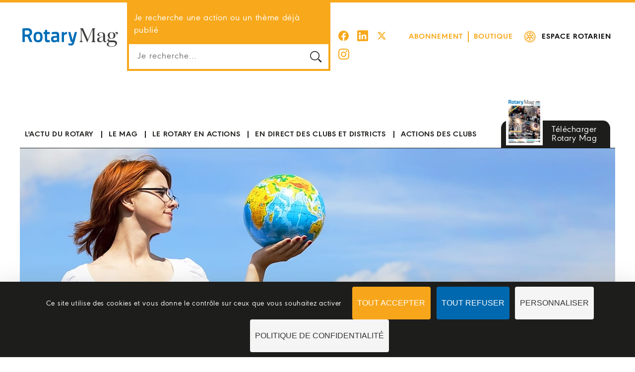

--- FILE ---
content_type: text/html; charset=UTF-8
request_url: https://www.rotarymag.org/nos-clubs/1003005-saint-pourcain-sur-sioule.html
body_size: 4576
content:
<!DOCTYPE html>
<html lang="fr">
	<head>
		<script src="https://tarteaucitron.io/load.js?domain=www.rotarymag.org&uuid=232ee425f20c6acd1e0c5e2033855a75b17b5037"></script>

<meta charset="utf-8" />
<meta name="SKYPE_TOOLBAR" content="SKYPE_TOOLBAR_PARSER_COMPATIBLE" />
<meta name="format-detection" content="telephone=no" />
<meta http-equiv="X-UA-Compatible" content="IE=edge" />
<meta name="viewport" content="width=device-width" />

     <meta name="robots" content="index,follow" />
    <meta name="google-site-verification" content="jwKEthZWRmkbUT8fELvgOYxGYFQSgG3kPa-1DTV5kek" />


<link rel="stylesheet" href="https://www.rotarymag.org/dist/site-2eaefafbe77125a134d5.css" />

<!-- favicon 96x96 -->
<link rel="icon" type="image/png" href="https://www.rotarymag.org/dist/favicon-ee55efe4b689fe8152a2.webp" />

 
        <!-- Google Analytics -->
        <script>
            (function(i,s,o,g,r,a,m){i['GoogleAnalyticsObject']=r;i[r]=i[r]||function(){
                (i[r].q=i[r].q||[]).push(arguments)},i[r].l=1*new Date();a=s.createElement(o),
                m=s.getElementsByTagName(o)[0];a.async=1;a.src=g;m.parentNode.insertBefore(a,m)
            })(window,document,'script','//www.google-analytics.com/analytics.js','ga');

            ga('create', 'G-3F5ZV7W1Y9', 'auto');
            ga('send', 'pageview');
        </script>

        <!-- Matomo -->
        <script>
            var _paq = window._paq = window._paq || [];
            /* tracker methods like "setCustomDimension" should be called before "trackPageView" */
            _paq.push(['trackPageView']);
            _paq.push(['enableLinkTracking']);
            (function() {
                var u="//statsrotary.profil-web.fr/";
                _paq.push(['setTrackerUrl', u+'matomo.php']);
                _paq.push(['setSiteId', '1']);
                var d=document, g=d.createElement('script'), s=d.getElementsByTagName('script')[0];
                g.async=true; g.src=u+'matomo.js'; s.parentNode.insertBefore(g,s);
            })();
        </script>
        <!-- End Matomo Code -->

    <script type="application/ld+json">
    	{
        	"@context": "http://schema.org",
        	"@type": "Organization",
        	"address": {
            	"@type": "PostalAddress",
            	"addressLocality": "Lyon, France",
            	"postalCode": "F-69001",
            	"streetAddress": "34,rue Pierre Dupont",
            	"email": "contact(at)rotarymag.org",
            	"name": "LeRotarien",
            	"telephone": "( 33 4) 72 00 32 10"
        	},
        	"url": "https://www.rotarymag.org",
        	"sameAs" : [ "https://www.facebook.com/RotaryMag/",
        	    "https://x.com/rotarymagfr",
        	    "https://www.linkedin.com/company/rotarymagfr",
                "https://www.instagram.com/rotarymagfr/"],
        	"logo": "https://www.rotarymag.org/dist/logo-rotary-mag-4f37ff94b5e4223ea483.webp"
    	}
    </script>
		<title>Présentation Rotary club SAINT POURCAIN SUR SIOULE</title>
		<meta name="description" content="Découvrez la fiche de présentation du Rotary Club SAINT POURCAIN SUR SIOULE." />
	</head>
	<body class="club-detail page-clubs">
        <header>
    <div class="top-header">
                     <a class="logo" href="https://www.rotarymag.org/">
        
            Rotary Mag

                    </a>
        
        
        <div class="top-nav">
            <div>
                <a class="toggle-search" href="javascript:void(0);">
                    <i class="icon-search"></i>
                    <i class="icon-close"></i>
                </a>
                <div class="bloc-search">
                    <p>Je recherche une action ou un thème déjà publié</p>
                    <form id="header-search" class="form-search" action="https://www.rotarymag.org/recherche.html" method="get">
                        <input type="search" name="search" placeholder="Je recherche..." />
                        <button><i class="icon-search"></i></button>
                    </form>
                </div>
                 <nav class="social">
    <a href="https://www.facebook.com/RotaryMag/" target="_blank">
        <i class="icon-facebook"></i>
    </a>
    <a href="https://www.linkedin.com/company/rotarymagfr/" target="_blank">
        <i class="icon-linkedin"></i>
    </a>
    <a href="https://x.com/rotarymagfr" target="_blank">
        <i class="icon-x"></i>
    </a>
    <a href="https://www.instagram.com/rotarymagfr/" target="_blank">
        <i class="icon-instagram"></i>
    </a>
</nav>
                <nav class="go-shop">
                    <a title="Abonnement" href="https://www.rotarymag.org/shop/8-abonnement-rotary-mag/3-rotary-mag-abonnement-1-an-offre-reservee-aux-lecteurs-non-affilies-au-rotary-et-a-ses-clubs.html">
                        <i class="icon-book"></i>
                        <span>Abonnement</span>
                    </a>
                    <a title="Boutique" href="https://www.rotarymag.org/shop/">
                        <i class="icon-eshop"></i>
                        <span>Boutique</span>
                    </a>
                </nav>
                <a class="go-espace-rotary" href="https://www.rotarymag.org/espace-rotarien.html">
                    <i class="icon-sceau"></i>
                    <span>Espace Rotarien</span>
                </a>
                            </div>

        </div> <!-- top-nav -->
    </div> <!-- top-header -->

    <nav class="main-nav wrap">
        <a class="toggle-nav" href="javascript:void(0);">
            <span></span>
        </a>
        <ul class="menu">
            <li class="nav-actu ">
                <a href="https://www.rotarymag.org/1-l-actu-du-rotary/">L'actu du Rotary</a>
                <ul class="sub-menu">
                    <li>
                        <a  href="https://www.rotarymag.org/9-international/">International</a>
                    </li>
                    <li>
                        <a  href="https://www.rotarymag.org/10-francophonie/">Francophonie</a>
                    </li>
                    <li>
                        <a  href="https://www.rotarymag.org/11-france/">France</a>
                    </li>
                    <li>
                        <a  href="https://www.rotarymag.org/12-jeunesse/">Jeunesse</a>
                    </li>
                </ul>
            </li>
            <li class="nav-mag ">
                <a href="https://www.rotarymag.org/3-le-mag/">
                    Le mag                </a>
            </li>
            <li class="nav-action ">
                <a href="https://www.rotarymag.org/2-le-rotary-en-actions/">
                    Le Rotary en actions                </a>
                <ul class="sub-menu">
                    <li>
                        <a  href="https://www.rotarymag.org/2-le-rotary-en-actions/">Toutes les actions</a>
                    </li>
                    <li><a  href="https://www.rotarymag.org/34-clubs/">Clubs</a></li>
                    <li><a  href="https://www.rotarymag.org/15-focus/">Focus</a></li>
                    <li><a  href="https://www.rotarymag.org/6-temoignages/">Témoignages</a></li>
                </ul>
            </li>
            <li class="nav-clubs ">
                <a href="https://www.rotarymag.org/13-en-direct-des-clubs-et-districts/">En direct des clubs et districts</a>
                <ul class="sub-menu">
                    <li><a  href="https://www.rotarymag.org/13-en-direct-des-clubs-et-districts/">Les actions à venir</a></li>
                    <li><a  href="https://www.rotarymag.org/14-vu-dans-la-presse/">Vu dans la presse</a></li>
                </ul>
            </li>
             <li class="nav-action">
                <a  href="https://www.rotarymag.org/actions-des-clubs.html">Actions des clubs</a>
            </li>
            <li class="nav-dl-mag">
                <a href="https://www.rotarymag.org/magazine.html?mag=869">
                    Télécharger Rotary Mag (abonnés)
                </a>
            </li>
        </ul>
        <a class="mag-telechargement" href="https://www.rotarymag.org/magazine.html?mag=869" target="_blank">
            <img src="https://www.rotarymag.org/images/magazine/3-S-action-professionnelle.jpg" alt="Magazine 869" />
            <span>
                Télécharger <br> Rotary Mag
            </span>
        </a>
    </nav> <!-- .main-nav -->
</header>
        <div class="club-header"></div>

		<div class="main-content wrap cols">

        <div class="column-left">
             <p class="breadcrumb"><a href="https://www.rotarymag.org/">Accueil</a> / <a href="https://www.rotarymag.org/recherche-club.html">Rechercher un club</a> / <span>SAINT POURCAIN SUR SIOULE</span></p>

            <h2 class="page-title">Rotary Club  SAINT POURCAIN SUR SIOULE</h2>

            <div class="club">
                <p class="adresse">
                    Allée de Rachailler <br/> Maison des Associations Louis Dumas <br/>03500 SAINT POURCAIN SUR SIOULE                </p>

                <nav class="boutons">
                                        <a href="http://www.rotarystpourcain.fr/" target="_blank" class="btn btn-primary">Site internet</a>                </nav>

            </div>

            <div class="new-search">
                <h3>Nouvelle Recherche</h3>
                <div class="bloc-search-club">
    <input type="search" id="get-search-club" placeholder="Ville ou code postal" autocomplete="off" />
    <nav class="search-result" id="search-result"></nav>
</div>
            </div> <!-- .new-search -->
        </div>

        
<div class="column-right">

    
    
    
    

            <div class="bloc-mag">
            <img class="img-mag" src="https://www.rotarymag.org/images/magazine/3-L-action-professionnelle.jpg" alt="Magazine 869">
            <div class="txt">
                <h2>N°869 - <span>Janvier 2026</span></h2>
                <a href="https://www.rotarymag.org/magazine.html?mag=869" target="_blank">
                    <span>Télécharger Rotary Mag <i class="sml-txt">(abonnés)</i></span>
                </a>
                <a href="https://www.rotarymag.org/shop/1-rotary-mag/900-rotary-mag-janvier-2026-n-869.html">Acheter</a>
                <a href="https://www.rotarymag.org/shop/8-abonnement-rotary-mag/3-rotary-mag-abonnement-1-an-offre-reservee-aux-lecteurs-non-affilies-au-rotary-et-a-ses-clubs.html">S'abonner</a>
                <a href="https://www.rotarymag.org/shop/1-rotary-mag/">Numéros précédents</a>
            </div>
        </div>
    
    <div class="btns">
        
        <a class="btn-link" href="https://www.rotarymag.org/shop/">
            <i class="icon-eshop"></i> la boutique
        </a>

        <a class="btn-link" href="https://www.rotarymag.org/shop/8-abonnement-rotary-mag/3-rotary-mag-abonnement-1-an-offre-reservee-aux-lecteurs-non-affilies-au-rotary-et-a-ses-clubs.html">
            <i class="icon-book"></i> s'abonner
        </a>
    </div>
</div> <!-- .column-right -->

		</div> <!-- CONTENT -->
		<footer>
	<div class="main-footer wrap">
        <div class="cols">
            <section class="social-rotary">
                <h2>
                    <a class="logo-footer" href="https://www.rotarymag.org/">&nbsp;</a>
                </h2>
                <nav class="social">
    <a href="https://www.facebook.com/RotaryMag/" target="_blank">
        <i class="icon-facebook"></i>
    </a>
    <a href="https://www.linkedin.com/company/rotarymagfr/" target="_blank">
        <i class="icon-linkedin"></i>
    </a>
    <a href="https://x.com/rotarymagfr" target="_blank">
        <i class="icon-x"></i>
    </a>
    <a href="https://www.instagram.com/rotarymagfr/" target="_blank">
        <i class="icon-instagram"></i>
    </a>
</nav>
                <h2>
                    <a href="mailto:contact@rotarymag.org">Contactez-nous</a>
                </h2>
                <a href="tel:0472003214">Rédaction : <br />- 04 72 00 32 14</a>
                <a href="tel:0472003210">Abonnements et annuaire : <br />- 04 72 00 32 10 </a>
                <a href="tel:0472003212">- 04 72 00 32 12</a>
                <a href="tel:0472003211">Comptabilité & Boutique : <br />- 04 72 00 32 11</a>
            </section> <!-- social-rotary -->
            <section class="newsletter">
                <h2>S'abonner à la newsletter</h2>
                <div class="news-part-1">
                    <input id="recup-email-news" type="email" placeholder="Adresse e-mail" />
                    <a class="btn" href="javascript:void(0);" data-popup-news="inscrinews">OK</a>
                </div>
                <div id="inscrinews" class="popup">
                    <h3 class="popup-heading">
                        Inscription à la newsletter
                    </h3>
                                            <form class="theme-variant popup-content" method="post">
                            <div>
                                <label for="email-newsletter">Saisissez votre adresse-email pour recevoir notre newsletter.</label>
                                <input id="email-newsletter" type="email" name="email_news" placeholder="Ex : pdupuis@gmail.com" required />
                                <p class="checkbox">
                                <input type="checkbox" name="rgpd" id="rgpd-check" required/>
                                <label for="rgpd-check">
                                    <span>
                                        je souhaite m'inscrire à la newsletter et j'ai pris connaissance des <a href="https://www.rotarymag.org/mentions-legales.html" target="_blank">mentions légales</a> et de la <a href="https://www.rotarymag.org/shop/politique-protection-donnees-personelles.html" target="_blank">gestion des données personnelles</a>.
                                    </span>
                                </label>
                            </p>
                            <input type="submit" value="Inscription" />
                            </div>
                        </form>
                                        <a class="close-popup" href="javascript:void(0);"><i class="icon-close"></i></a>
                </div>
            </section>

            <section class="shop">
                <h2>Shop</h2>
                <a href="https://www.rotarymag.org/shop/">Accéder à notre boutique en ligne</a>
            </section>
        </div>

        <div class="cols">
            <section class="history">
                <h2>Le Rotary International</h2>
                <nav>
                    <a href="https://www.rotary.org/fr/about-rotary" target="_blank">En savoir plus</a>
                    <a href="https://www.rotarymag.org/districts-francophones.html">Districts francophones</a>
                </nav>
            </section>

            <section class="mag">
                <h2>Le magazine</h2>
                <nav>
                    <a href="https://www.rotarymag.org/shop/1-rotary-mag/900-rotary-mag-janvier-2026-n-869.html">Dernier numéro</a>
                    <a href="https://www.rotarymag.org/shop/1-rotary-mag/">Numéros précédents</a>
                    <a href="https://www.rotarymag.org/shop/8-abonnement-rotary-mag/3-rotary-mag-abonnement-1-an-offre-reservee-aux-lecteurs-non-affilies-au-rotary-et-a-ses-clubs.html">S'abonner</a>
                </nav>
            </section>
        </div>
    </div> <!-- main-footer -->

    <div class="colophon wrap">
        <p>
            &copy; 2018 - <a href="https://www.rotarymag.org/">Rotarymag.org</a> - <a href="https://www.rotarymag.org/shop/mentions-legales.html">Mentions légales</a>
        </p>
    </div>
</footer>
		<script src="https://cdnjs.cloudflare.com/ajax/libs/jquery/3.3.1/jquery.min.js"></script>
<script src="https://cdnjs.cloudflare.com/ajax/libs/jquery.cycle2/2.1.6/jquery.cycle2.min.js"></script>
<script src="https://cdn.jsdelivr.net/npm/jquery.cycle2.swipe@1.0.0/jquery.cycle2.swipe.js"></script>
<script src="https://cdnjs.cloudflare.com/ajax/libs/jRespond/1.0.0/js/jRespond.min.js"></script>
<script> // jRespond
    var jRes = jRespond([
        {label: 'mobile', enter: 0, exit: 767}
    ]);
</script>

<script src="https://www.rotarymag.org/dist/site-49c783e3544ce4979467.js"></script>

<script>
    $(document).ready(function(){

        // MESSAGES INFO ACTION
        
        

        $('#get-search-club-actu').keyup(function(){
            if (this.value == '')
                $('#search-result-actu').html('');
            else {
                $.ajax({
                    url : 'https://www.rotarymag.org/ajax/getVillesActu.php',
                    type : 'POST', // Le type de la requête HTTP
                    data : 'recherche=' + this.value ,
                    dataType : 'JSON'
                }).done(function( msg ){
                    console.log(msg);
                    $('#search-result-actu').html('');
                    $.each( msg , function( key , value ){
                        $('#search-result-actu').append('<a href="https://www.rotarymag.org/actions-des-clubs.html?id='+value.id+'">'+value.nom+'</a>');
                    } )
                });
            }
        })

        $('#get-search-club').keyup(function(){
            if (this.value == '')
                $('#search-result').html('');
            else {
                $('#search-result').html('');
                $.ajax({
                    url : 'https://www.rotarymag.org/ajax/getVilles.php',
                    type : 'POST', // Le type de la requête HTTP
                    data : 'recherche=' + this.value ,
                    dataType : 'JSON'
                }).done(function( msg ){
                    console.log(msg);
                    ;
                    $.each( msg , function( key , value ){
                        $('#search-result').append('<a href="https://www.rotarymag.org/recherche-club.html?id='+value.id+'">'+value.nom+'</a>');
                    } )
                });
            }
        })
    });
</script>
	</body>
</html>


--- FILE ---
content_type: text/javascript; charset=utf-8
request_url: https://www.rotarymag.org/dist/site-49c783e3544ce4979467.js
body_size: 1478
content:
/******/ (() => { // webpackBootstrap
// This entry needs to be wrapped in an IIFE because it needs to be isolated against other entry modules.
(() => {
// JS FRONT OFFICE

window.changeQte = changeQte;
window.showMessage = showMessage;

// INPUT FILE CUSTOM
var inputFileItems = document.querySelectorAll(".input-file");

for (var i=0; i < inputFileItems.length; i++ ) {
    var fileInput  = inputFileItems[i].children[0],
        button     = inputFileItems[i].children[1],
        the_return = inputFileItems[i].children[2];

    button.addEventListener( "keydown", function( event ) {
        if ( event.keyCode == 13 || event.keyCode == 32 ) {
            this.previousElementSibling.focus();
        }
    });

    button.addEventListener( "click", function( event ) {
        this.previousElementSibling.focus();
        return false;
    });

    fileInput.addEventListener( "change", function( event ) {
        var this_return = this.nextElementSibling.nextElementSibling;
        this_return.innerHTML = this.value.replace('C:\\fakepath\\' , ' ');
    });
} // END

// Fonction qui affiche une notification en bas du header pendant 3 secondes
// type : ( string ) class qu'aura l'élément ajouté ( valid, error ou delete )
// message : ( string ) message affiché
function showMessage(type, message){
  var alert = $('<p>');
  alert.addClass('msg-info flash');
  alert.addClass(type);
  alert.html(message);

  $('body').append(alert);

  setTimeout(function(){
    alert.addClass('open');
  }, 100)

  setTimeout(function(){
    alert.removeClass('open');
  }, 3000)

  setTimeout(function(){
    alert.remove();
  }, 3500)
}

// Fonction change quantité produit
function changeQte( cible , i, min ){
    $('#'+cible ).val( $('#'+cible).val() * 1 + i );
    if( $('#'+cible).val() < 1 ) $('#'+cible).val(1);
    if( $('#'+cible).val() < min ) $('#'+cible).val(min);
    $('#'+cible ).change();
}

$(document).ready(function() {

    // RETOUR EN HAUT - créer balise #gotop
    $('#gotop').on('click',function() {  //
        $('html, body').animate({scrollTop:0}, 'slow');
        return false;
    });

    // BOUTON TOGGLE MAIN NAV
    $('.toggle-nav').click(function(){
        $(this).toggleClass("menu-open");
        $('.menu').fadeToggle();
        return false;
    });

    $('.toggle-nav > span').click(function(){
        $(this).parent().toggleClass("menu-open");
        $('.menu').fadeToggle();
        return false;
    });

    jRes.addFunc({
        breakpoint: 'mobile',
        enter: function() {
            $('.toggle-nav').removeClass("menu-open");
            $('.menu').css("display","none");
        },
        exit: function() {
            $('.menu').css("display","");
        }
    });

    // BOUTON TOGGLE SEARCH
    $('.toggle-search').click(function(){
        $(this).toggleClass("search-mobile-on");
        $('#header-search').toggleClass("search-open");
        return false;
    });

    // POPUP
    $('*[data-popup]').click(function(){
        $('body').addClass('mode-popup');
        $('#'+$(this).attr('data-popup')).addClass('open');
    })

    // CLOSE POPUP
    $('.close-popup').click(function(){
        $('body').removeClass('mode-popup');
        $(this).parent('.popup').removeClass('open');
    })

    // ONGLETS
    $('*[data-onglet]').click(function(){
        $('.nav-onglet > a').removeClass('actif');
        $('.onglet-content').removeClass('open');
        $(this).addClass('actif');
        $('#'+$(this).attr('data-onglet')).addClass('open');
    })

    // RECUP EMAIL NEWSLETTER POPUP
    $('[data-popup-news="inscrinews"]').on('click', function() {
        if($('#recup-email-news:valid').length != 0 ) {
            var email = $('#recup-email-news').val();
            $('#email-newsletter').attr('value', email);
            $('body').addClass('mode-popup');
            $('#'+$(this).attr('data-popup-news')).addClass('open');
        }
    })

}); // FIN DOCUMENT READY

})();

// This entry needs to be wrapped in an IIFE because it needs to be in strict mode.
(() => {
"use strict";
// extracted by mini-css-extract-plugin

})();

/******/ })()
;